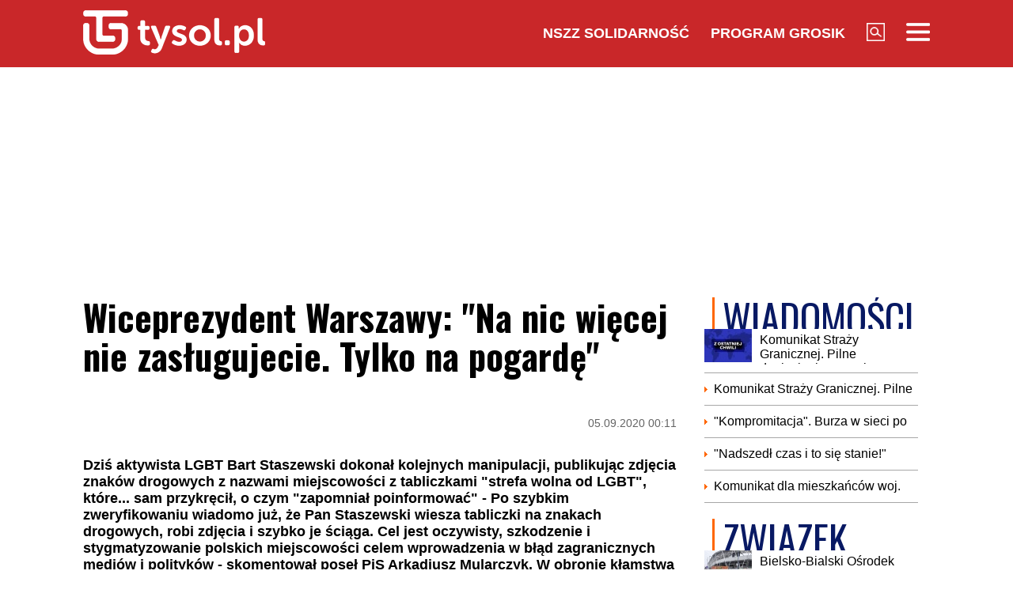

--- FILE ---
content_type: text/html; charset=UTF-8
request_url: https://www.tysol.pl/a53062-Wiceprezydent-Warszawy-Na-nic-wiecej-nie-zaslugujecie-Tylko-na-pogarde
body_size: 17597
content:
<!DOCTYPE html>
<html lang="pl">
<head>
  <title>Wiceprezydent Warszawy: "Na nic więcej nie zasługujecie. Tylko na pogardę"</title>
  <meta http-equiv="content-type" content="text/html;charset=UTF-8" />
  <meta charset="utf-8" />
  <meta name="viewport" content="width=device-width, initial-scale=1.0, maximum-scale=1.0, user-scalable=no" />
  <meta http-equiv="Refresh" content="900" />
    <meta name="robots" content="max-image-preview:large"/>
  <meta name="description" content="Dziś aktywista LGBT Bart Staszewski dokonał kolejnych manipulacji, publikując zdjęcia znak&oacute;w drogowych z nazwami miejscowości z tabliczkami strefa wolna od LGBT, kt&oacute;re... sam przykręcił, o czym zapomniał poinformować - Po szybkim zweryfikowaniu wiadomo już, że Pan Staszewski wiesza tabliczki na znakach drogowych, robi zdjęcia i szybko je ściąga. Cel jest oczywisty, szkodzenie i stygmatyzowanie polskich miejscowości celem wprowadzenia w błąd zagranicznych medi&oacute;w i polityk&oacute;w - skomentował poseł PiS Arkadiusz Mularczyk. W obronie kłamstwa fake newsa Barta Staszewskiego stanął mało aktywny ostatnio... wiceprezydent Warszawy Paweł Rabiej"/>
  <meta name="keywords" content=",Paweł Rabiej,LGBT,ideologia LGBT,Bart Staszewski,fake news,"/>
  <meta property="og:type" content="article"/>
  <meta property="og:locale" content="pl_PL"/>
  <meta property="og:site_name" content="TYSOL.PL"/>
  <meta property="fb:app_id" content="356821701417716"/>
  <meta property="og:title" content="Wiceprezydent Warszawy: &quot;Na nic więcej nie zasługujecie. Tylko na pogardę&quot;"/>
  <meta property="og:description" content="Dziś aktywista LGBT Bart Staszewski dokonał kolejnych manipulacji, publikując zdjęcia znak&oacute;w drogowych z nazwami miejscowości z tabliczkami &quot;strefa wolna od LGBT&quot;, kt&oacute;re... sam przykręcił, o czym &quot;zapomniał poinformować&quot; - Po szybkim zweryfikowaniu wiadomo już, że Pan Staszewski wiesza tabliczki na znakach drogowych, robi zdjęcia i szybko je ściąga. Cel jest oczywisty, szkodzenie i stygmatyzowanie polskich miejscowości celem wprowadzenia w błąd zagranicznych medi&oacute;w i polityk&oacute;w - skomentował poseł PiS Arkadiusz Mularczyk. W obronie kłamstwa fake newsa Barta Staszewskiego stanął mało aktywny ostatnio... wiceprezydent Warszawy Paweł Rabiej"/>
  <meta property="og:image" content="https://www.tysol.pl/imgcache/1200x630/c//uploads/cropit/15992574611d3a3fff9e90f37a15a1de260cc0b3724f89b5f879c33b2dd9da1c7f8d0da04e.jpg"/>
  <meta property="og:image:width" content="1200"/>
  <meta property="og:image:height" content="630"/>
  <meta property="og:image:alt" content="Wiceprezydent Warszawy: &quot;Na nic więcej nie zasługujecie. Tylko na pogardę&quot;"/>
  <meta property="og:published_time" content="Sat, 05 Sep 2020 00:11:01 +0200"/>
  <meta property="og:url" content="/a53062-wiceprezydent-warszawy-na-nic-wiecej-nie-zaslugujecie-tylko-na-pogarde"/>
  <meta name="twitter:card" content="summary_large_image"/>
  <meta name="twitter:title" content="Wiceprezydent Warszawy: &quot;Na nic więcej nie zasługujecie. Tylko na pogardę&quot;"/>
  <meta name="twitter:description" content="Dziś aktywista LGBT Bart Staszewski dokonał kolejnych manipulacji, publikując zdjęcia znak&oacute;w drogowych z nazwami miejscowości z tabliczkami &quot;strefa wolna od LGBT&quot;, kt&oacute;re... sam przykręcił, o czym &quot;zapomniał poinformować&quot; - Po szybkim zweryfikowaniu wiadomo już, że Pan Staszewski wiesza tabliczki na znakach drogowych, robi zdjęcia i szybko je ściąga. Cel jest oczywisty, szkodzenie i stygmatyzowanie polskich miejscowości celem wprowadzenia w błąd zagranicznych medi&oacute;w i polityk&oacute;w - skomentował poseł PiS Arkadiusz Mularczyk. W obronie kłamstwa fake newsa Barta Staszewskiego stanął mało aktywny ostatnio... wiceprezydent Warszawy Paweł Rabiej"/>
  <meta name="twitter:image" content="https://www.tysol.pl/imgcache/1200x630/c//uploads/cropit/15992574611d3a3fff9e90f37a15a1de260cc0b3724f89b5f879c33b2dd9da1c7f8d0da04e.jpg"/>
  <meta name="twitter:image:alt" content="Wiceprezydent Warszawy: &quot;Na nic więcej nie zasługujecie. Tylko na pogardę&quot;"/>
  <link type="image/x-icon" href="https://www.tysol.pl/files/tysol/favicon.ico" rel="shortcut icon"/>
  <link rel="preconnect" href="https://fonts.gstatic.com/" />
  <link rel="preconnect" href="https://fonts.gstatic.com/" crossorigin />
  <link href="https://fonts.googleapis.com/css?family=Oswald:700Roboto:400,700&subset=latin-ext&display=swap" rel="stylesheet"/>
    <link rel="canonical" href="https://www.tysol.pl/a53062-wiceprezydent-warszawy-na-nic-wiecej-nie-zaslugujecie-tylko-na-pogarde"/>
  <link href="https://www.tysol.pl/imgcache/750x530/c//uploads/cropit/15992574611d3a3fff9e90f37a15a1de260cc0b3724f89b5f879c33b2dd9da1c7f8d0da04e.jpg" as="image" rel="preload"/>
  <link href="https://www.tysol.pl/imgcache/750x530/c//uploads/cropit/15992574611d3a3fff9e90f37a15a1de260cc0b3724f89b5f879c33b2dd9da1c7f8d0da04e.jpg" as="image" rel="preload"/>
    <link rel="stylesheet" href="/css/tysol,article,1.css?type=link&serial=0123456789">
      <script async src="//cmp.optad360.io/items/0a1824b0-3b0f-448f-a41c-a53f3d1fcefc.min.js" type="c825c477b737156cb1524be0-text/javascript"></script>
  <script async src="//get.optad360.io/sf/12856973-14dd-4ae7-bfc7-4bbe039c64fc/plugin.min.js" type="c825c477b737156cb1524be0-text/javascript"></script>
  
  <!-- (C)2000-2020 Gemius SA - gemiusPrism  / Wezel zbiorczy pp.tysol.pl/Strona glowna serwisu -->
  <script type="c825c477b737156cb1524be0-text/javascript">
    <!--//--><![CDATA[//><!--
    var pp_gemius_identifier = 'zNE1LPirOaPDppB6cQwz8sQ8.ji_IAcXFH6Z5_0pzpP.X7';
    // lines below shouldn't be edited
    function gemius_pending(i) { window[i] = window[i] || function() {var x = window[i+'_pdata'] = window[i+'_pdata'] || []; x[x.length]=arguments;};};gemius_pending('gemius_hit'); gemius_pending('gemius_event'); gemius_pending('pp_gemius_hit'); gemius_pending('pp_gemius_event');(function(d,t) {try {var gt=d.createElement(t),s=d.getElementsByTagName(t)[0],l='http'+((location.protocol=='https:')?'s':''); gt.setAttribute('async','async');gt.setAttribute('defer','defer'); gt.src=l+'://gapl.hit.gemius.pl/xgemius.js'; s.parentNode.insertBefore(gt,s);} catch (e) {}})(document,'script');
    //--><!]]>
  </script>

  <!-- MARFEEL CODE START -->
  <script type="c825c477b737156cb1524be0-text/javascript">
	!function(){"use strict";function e(e){var t=!(arguments.length>1&&void 0!==arguments[1])||arguments[1],c=document.createElement("script");c.src=e,t?c.type="module":(c.async=!0,c.type="text/javascript",c.setAttribute("nomodule",""));var n=document.getElementsByTagName("script")[0];n.parentNode.insertBefore(c,n)}!function(t,c){!function(t,c,n){var a,o,r;n.accountId=c,null!==(a=t.marfeel)&&void 0!==a||(t.marfeel={}),null!==(o=(r=t.marfeel).cmd)&&void 0!==o||(r.cmd=[]),t.marfeel.config=n;var i="https://sdk.mrf.io/statics";e("".concat(i,"/marfeel-sdk.js?id=").concat(c),!0),e("".concat(i,"/marfeel-sdk.es5.js?id=").concat(c),!1)}(t,c,arguments.length>2&&void 0!==arguments[2]?arguments[2]:{})}(window,2963,{} /*config*/)}();
</script>
  <!-- MARFEEL CODE END -->

  <!-- (C)2000-2020 Gemius SA - gemiusPrism  / Wezel zbiorczy pp.tysol.pl/podstrony -->
  <script type="c825c477b737156cb1524be0-text/javascript">
    <!--//--><![CDATA[//><!--
    var pp_gemius_identifier = '0nWbia9.pAlUpILsl_6Mr6R..q3urgb7dJEPbfUoo2b.x7';
    // lines below shouldn't be edited
    function gemius_pending(i) { window[i] = window[i] || function() {var x = window[i+'_pdata'] = window[i+'_pdata'] || []; x[x.length]=arguments;};};gemius_pending('gemius_hit'); gemius_pending('gemius_event'); gemius_pending('pp_gemius_hit'); gemius_pending('pp_gemius_event');(function(d,t) {try {var gt=d.createElement(t),s=d.getElementsByTagName(t)[0],l='http'+((location.protocol=='https:')?'s':''); gt.setAttribute('async','async');gt.setAttribute('defer','defer'); gt.src=l+'://gapl.hit.gemius.pl/xgemius.js'; s.parentNode.insertBefore(gt,s);} catch (e) {}})(document,'script');
    //--><!]]>
  </script>
<!-- Global site tag (gtag.js) - Google Analytics -->
<script async src="https://www.googletagmanager.com/gtag/js?id=G-LRDM8C27YR" type="c825c477b737156cb1524be0-text/javascript"></script>
<script type="c825c477b737156cb1524be0-text/javascript">
  window.dataLayer = window.dataLayer || [];
  function gtag(){dataLayer.push(arguments);}
  gtag('js', new Date());

  gtag('config', 'G-LRDM8C27YR');
</script>

<!-- PushAlert -->
<script type="c825c477b737156cb1524be0-text/javascript">
(function(d, t) {
var g = d.createElement(t),
s = d.getElementsByTagName(t)[0];
g.src = "https://cdn.pushalert.co/integrate_a06ff64f961fee13b7a1e81e1d513ea9.js";
s.parentNode.insertBefore(g, s);
}(document, "script"));
</script>
<!-- End PushAlert -->


<script type="application/ld+json">
{
  "@context": "https://schema.org",
  "@graph": [
    {
      "@type": "Organization",
      "@id": "https://www.tysol.pl/#organization",
      "name": "TYSOL.PL",
      "url": "https://www.tysol.pl/",
      "logo": {
        "@type": "ImageObject",
        "url": "https://www.tysol.pl/files/tysol/images/tysol_230.png" 
      },
      "sameAs": [
        "https://www.facebook.com/tygodniksolidarnosc",
        "https://x.com/tysolpl" 
      ]
    },
    {
      "@type": "WebSite",
      "@id": "https://www.tysol.pl/#website",
      "url": "https://www.tysol.pl/",
      "name": "TYSOL.PL",
      "publisher": { "@id": "https://www.tysol.pl/#organization" },
      "inLanguage": "pl-PL"
    },
    {
      "@type": "WebPage",
      "@id": "https://www.tysol.pl/a53062-wiceprezydent-warszawy-na-nic-wiecej-nie-zaslugujecie-tylko-na-pogarde#webpage",
      "url": "https://www.tysol.pl/a53062-wiceprezydent-warszawy-na-nic-wiecej-nie-zaslugujecie-tylko-na-pogarde",
      "name": "Wiceprezydent Warszawy: \"Na nic wi\u0119cej nie zas\u0142ugujecie. Tylko na pogard\u0119\"",
      "inLanguage": "pl-PL" 
    },
    {
      "@type": "NewsArticle",
      "@id": "https://www.tysol.pl/a53062-wiceprezydent-warszawy-na-nic-wiecej-nie-zaslugujecie-tylko-na-pogarde#article",
      "mainEntityOfPage": { "@id": "https://www.tysol.pl/a53062-wiceprezydent-warszawy-na-nic-wiecej-nie-zaslugujecie-tylko-na-pogarde#webpage" },
      "headline": "Wiceprezydent Warszawy: \"Na nic wi\u0119cej nie zas\u0142ugujecie. Tylko na pogard\u0119\"",
      "datePublished": "2020-09-04T22:11:01+00:00",
      "dateModified": "2020-09-04T22:11:01+00:00",
      "description": "Dzi\u015b aktywista LGBT Bart Staszewski dokona\u0142 kolejnych manipulacji, publikuj\u0105c zdj\u0119cia znak\u00f3w drogowych z nazwami miejscowo\u015bci z tabliczkami \"strefa wolna od LGBT\", kt\u00f3re... sam przykr\u0119ci\u0142, o czym \"zapomnia\u0142 poinformowa\u0107\" - Po szybkim zweryfikowaniu wiadomo ju\u017c, \u017ce Pan Staszewski wiesza tabliczki na znakach drogowych, robi zdj\u0119cia i szybko je \u015bci\u0105ga. Cel jest oczywisty, szkodzenie i stygmatyzowanie polskich miejscowo\u015bci celem wprowadzenia w b\u0142\u0105d zagranicznych medi\u00f3w i polityk\u00f3w - skomentowa\u0142 pose\u0142 PiS Arkadiusz Mularczyk. W obronie k\u0142amstwa fake newsa Barta Staszewskiego stan\u0105\u0142 ma\u0142o aktywny ostatnio... wiceprezydent Warszawy Pawe\u0142 Rabiej",
      "image": {"@type":"ImageObject","url":"https:\/\/www.tysol.pl\/\/uploads\/cropit\/15992574611d3a3fff9e90f37a15a1de260cc0b3724f89b5f879c33b2dd9da1c7f8d0da04e.jpg","width":1139,"height":800},
      "author": { "@type": "Person", "name": "Cezary Krysztopa" },
      "articleSection": "Wiadomości",
      "keywords": ["","Paweł Rabiej","LGBT","ideologia LGBT","Bart Staszewski","fake news",""],

      "articleBody": "<blockquote><p>-\u00a0Pana wpis to skrajna bezczelno\u015b\u0107. Po szybkim zweryfikowaniu wiadomo, \u017ce szacunkowi dla Polski w \u015bwiecie nie s\u0142u\u017cy homofobia, z\u0142odziejstwo i zgnilizna tego rzadu. Mo\u017ce nich si\u0119 Pan zajmie tym problemem w pierwszej kolejno\u015bci. Zw\u0142aszcza, \u017ce Pan za to wsp\u00f3\u0142odpowiada.<\/p><\/blockquote><p>- napisa\u0142 Rabiej<\/p><blockquote><p>- Tak jest. Do pa\u0144skiej pogardy przywykli\u015bmy.<\/p><\/blockquote><p>- skomentowa\u0142 red. Bart\u0142omiej Graczak<\/p><blockquote><p>-\u00a0I s\u0142usznie. Na nic wi\u0119cej nie zas\u0142ugujecie. Tylko na pogard\u0119.<\/p><\/blockquote><p>- odpowiedzia\u0142 wiceprezydent Warszawy walcz\u0105cy o tolerancj\u0119, szacunek dla inno\u015bci i mow\u0119 mi\u0142o\u015bci<\/p><blockquote class=\"twitter-tweet\"><p lang=\"pl\" dir=\"ltr\">Tak jest. Do pa\u0144skiej pogardy przywykli\u015bmy.<\/p>\u2014 Bart\u0142omiej Graczak (@bgraczak) <a href=\"https:\/\/twitter.com\/bgraczak\/status\/1301970582234427393?ref_src=twsrc%5Etfw\">September 4, 2020<\/a><\/blockquote> <script async src=\"https:\/\/platform.twitter.com\/widgets.js\" charset=\"utf-8\"><\/script><blockquote class=\"twitter-tweet\"><p lang=\"pl\" dir=\"ltr\">Nie wierz\u0119...i Pan jest wice prezydentem Warszawy ..??jakiego j\u0119zyka Pan u\u017cywa?<\/p>\u2014 ZK (@zby__k) <a href=\"https:\/\/twitter.com\/zby__k\/status\/1301981576180490243?ref_src=twsrc%5Etfw\">September 4, 2020<\/a><\/blockquote> <script async src=\"https:\/\/platform.twitter.com\/widgets.js\" charset=\"utf-8\"><\/script>"
    }
  ]
}
</script>
<script src="https://jsc.mgid.com/site/1039336.js" async type="c825c477b737156cb1524be0-text/javascript"></script>
</head>
<body>

<header id="header" class="fixed">
    <div id="header-tysol">
        <div class="header_logo"><a href="/"><img src="/files/tysol/images/tysol_230.png"/></a></div>
        <nav class="header_links" id="topmenu">
            <ul class="header_links_group">
                                          
                            <li class="header_links_item link hide_on_mobile_when_max_800"><a href="//www.solidarnosc.org.pl/" target="_blank">NSZZ Solidarność</a></li>
              <li class="header_links_item link hide_on_mobile_when_max_800"><a href="//tysol.pl/grosik/" target="_blank">Program Grosik</a></li>
                            <li class="header_links_item link"><img src="/files/tysol/images/Lupa.png" width="23" height="23" class="pointer" onclick="if (!window.__cfRLUnblockHandlers) return false; search()" data-cf-modified-c825c477b737156cb1524be0-="" /></li>
              <li class="header_links_item link"><img src="/files/tysol/images/hamburger.png" width="30" height="23" class="pointer" onclick="if (!window.__cfRLUnblockHandlers) return false; menu()" data-cf-modified-c825c477b737156cb1524be0-="" /></li>
            </ul>
        </nav>
    </div>
    <div class="page_wrapper">
      <div class="menu-outer">
        <div id="menu">
          <button class="menu_close" onclick="if (!window.__cfRLUnblockHandlers) return false; menu()" data-cf-modified-c825c477b737156cb1524be0-="">X</button>
            <div class="row">
                <div class="col-12 col-md-4">
                    <ul>
                      <li><a href="/d1-wiadomosci">Wiadomości</a></li>
                      <li><a href="/d2-zwiazek">Związek</a></li>
                      <li><a href="/k18-Gospodarka">Gospodarka</a></li>
                      <li><a href="/d12-Finanse">Finanse</a></li>
                      <li><a href="/d3-tygodnik-solidarnosc">Tygodnik Solidarność</a></li>
                      <li><a href="/k20-Wiara">Wiara</a></li>
                      <li><a href="/d4-rozrywka">Rozrywka</a></li>
                      <li><a href="/k29-styl-zycia">Styl życia</a></li>
                      <!-- 
                      TODO hideandseek 
                      -->
                                           
                    </ul>
                </div>
                <div class="col-12 col-md-4">
                    <ul>
                      <li><a href="/blogi/">Blogi</a></li>
                      <li><a href="/opinie/">Opinie</a></li>
                      <li><a href="/k22-Kultura">Kultura</a></li>
                      <li><a href="/k17-Polityka">Polityka</a></li>
                      <li><a href="/k21-Sport">Sport</a></li>
                      <li><a href="/k23-Nauka">Nauka</a></li>
                      <li><a href="/k24-Prawo">Prawo</a></li>
                      <li><a href="/k19-Historia">Historia</a></li>
                    </ul>
                </div>
                <div class="col-12 col-md-4">
                  <ul>
                    <li><a href="/marsz-godnosci">Marsz Godności</a></li>
                    <li><a href="/k103-emerytury-stazowe" target="_blank">Emerytury Stażowe</a></li>
                    <li><a href="https://www.tysol.pl/s6-prenumerata-tygodnika-solidarnosc">Prenumerata</a></li>
                  </ul>
                </div>
            </div>
        </div>
      
    </div>
    </div>
  <div id="header_bottom">
    <div id="search_box_google">
      <form action="/szukaj/" method="POST">
        <script async src="https://cse.google.com/cse.js?cx=51a2d224e7b0857b8" type="c825c477b737156cb1524be0-text/javascript"></script>
        <div class="container">
          <div class="row">
            <div class="col">
              <div class="gcse-search"></div>
            </div>
          </div>
        </div>
      </form>
    </div>
  </div>
</header>
<div class="header_space"></div>
<script type="c825c477b737156cb1524be0-text/javascript">
<!--

    var scrollTop = 0;
    var headerFixed = false;
    var header = document.getElementById('header');
    var minified = false;
    var maxified = true;
	window.onscroll = function (e) {
        scrollTop = (window.pageYOffset !== undefined) ? window.pageYOffset : (document.documentElement || document.body.parentNode || document.body).scrollTop;  
    
    if (scrollTop>1000) {
      if (maxified) {
        $('#header-tysol').animate({
          height: "65px"
        }, 100, function () {
          maxified = false;
          minified = true;
        });
      }
    } else {
      if (minified) {
        $('#header-tysol').animate({
          height: "85px"
        },100,function(){
          minified = false;
          maxified = true;
        });
      }
    }
    
    }

    function menu() {
        $('#menu').slideToggle(300);
      $('#search_box_google').slideUp(300);
    }
    function search() {
      $('#search_box_google').slideToggle(300);
      $('#menu').slideUp(300);
    }
-->
</script>

<div class="ideo-desktop">
  <div class="page_wrapper">
    <div class="mb"></div>
    <div id="ads-art-bill" style="display: block; min-height: 250px; margin: 0 auto 20px auto;"></div>
    <div class="row article_page_wrapper_row">
      <div class="col">
        <article id="article">
          <h1>Wiceprezydent Warszawy: "Na nic więcej nie zasługujecie. Tylko na pogardę"</h1>
<style type="text/css">
<!--
	.body img {
	   max-width: 100% !important;
       height: auto;
	}
    .galleryBox {   
        display: flex;
        flex-wrap: wrap;
    }
    .galleryItem {
        width: 25%;
        border: 2px solid white;
        box-sizing: border-box;
        -moz-box-sizing: border-box;
        -webkit-box-sizing: border-box;
    }
}
    
-->
</style>
<div class="article_toolbar_top" style="height: 47px;">
    <div class="article_share">
    </div>
    <div class="article_info">
        <div class="article_date">05.09.2020 00:11</div>
    </div>
</div>

<div class="lead">Dziś aktywista LGBT Bart Staszewski dokonał kolejnych manipulacji, publikując zdjęcia znaków drogowych z nazwami miejscowości z tabliczkami "strefa wolna od LGBT", które... sam przykręcił, o czym "zapomniał poinformować" - Po szybkim zweryfikowaniu wiadomo już, że Pan Staszewski wiesza tabliczki na znakach drogowych, robi zdjęcia i szybko je ściąga. Cel jest oczywisty, szkodzenie i stygmatyzowanie polskich miejscowości celem wprowadzenia w błąd zagranicznych mediów i polityków - skomentował poseł PiS Arkadiusz Mularczyk. W obronie kłamstwa fake newsa Barta Staszewskiego stanął mało aktywny ostatnio... wiceprezydent Warszawy Paweł Rabiej</div>


        
<div class="article_image">
      <img src="https://www.tysol.pl/imgcache/750x530/c//uploads/cropit/15992574611d3a3fff9e90f37a15a1de260cc0b3724f89b5f879c33b2dd9da1c7f8d0da04e.jpg" class="img-responsive"  alt=""/>
  </div>
<div class="image_desc">
    <div class="image_info"> / Screen YouTube Nienieodpowiedzialni</div>
</div>

                


<aside>
  </aside>

<div class="body"><blockquote>
<p>- Pana wpis to skrajna bezczelność. Po szybkim zweryfikowaniu wiadomo, że szacunkowi dla Polski w świecie nie służy homofobia, złodziejstwo i zgnilizna tego rzadu. Może nich się Pan zajmie tym problemem w pierwszej kolejności. Zwłaszcza, że Pan za to współodpowiada.</p>
</blockquote>

<p>- napisał Rabiej</p>

<blockquote>
<p>- Tak jest. Do pańskiej pogardy przywykliśmy.</p>
</blockquote>

<p>- skomentował red. Bartłomiej Graczak</p>

<blockquote>
<p>- I słusznie. Na nic więcej nie zasługujecie. Tylko na pogardę.</p>
</blockquote>

<p>- odpowiedział wiceprezydent Warszawy walczący o tolerancję, szacunek dla inności i mowę miłości</p><blockquote class="twitter-tweet"><p lang="pl" dir="ltr">Tak jest. Do pańskiej pogardy przywykliśmy.</p>— Bartłomiej Graczak (@bgraczak) <a href="https://twitter.com/bgraczak/status/1301970582234427393?ref_src=twsrc%5Etfw">September 4, 2020</a></blockquote> <script async src="https://platform.twitter.com/widgets.js" charset="utf-8" type="c825c477b737156cb1524be0-text/javascript"></script><blockquote class="twitter-tweet"><p lang="pl" dir="ltr">Nie wierzę...i Pan jest wice prezydentem Warszawy ..??jakiego języka Pan używa?</p>— ZK (@zby__k) <a href="https://twitter.com/zby__k/status/1301981576180490243?ref_src=twsrc%5Etfw">September 4, 2020</a></blockquote> <script async src="https://platform.twitter.com/widgets.js" charset="utf-8" type="c825c477b737156cb1524be0-text/javascript"></script>
</div>

<br />
<div class="article_footer">
    <ul>
        <li>Autor: cyk</li>        <li>Źródło: Twitter</li>
        <li>Data: 05.09.2020 00:11</li>
        <li>Tagi: , Paweł Rabiej, LGBT, ideologia LGBT, Bart Staszewski, fake news, </li>
    </ul>
</div>
        </article>

        <div class="row mb">
          <div class="col-12">
                      </div>
        </div>

        <div style="" data-width="100%" class="fb-comments" data-href="https://www.tysol.pl/a53062-wiceprezydent-warszawy-na-nic-wiecej-nie-zaslugujecie-tylko-na-pogarde" data-numposts="5"></div>

        <p>&nbsp;</p>
        <div class="section_name">POLECANE</div>
        <div class="row">
          <a href="/a152724-nfz-wydal-pilny-komunikat" target="_self"><div class="news-item news-item-mobile news-item-size-3 title-right mb news-gradient">
  <div class="news-item-image">
    <img src="https://www.tysol.pl/imgcache/300x225/c/uploads/news/152724/17688246095a64b05c708eef77eaad0a.jpg" alt="NFZ wydał pilny komunikat" width="300"  height="225"  class="img-responsive"/>
    <span class="news-item-badge ">z ostatniej chwili</span>
    <div class="news-triangle"><div class="news-triangle-inner"></div></div>
  </div>
  <div class="news-item-info">
    <div class="news-item-info-outer">
      <div class="news-item-info-inner">
        <div class="news-item-info-title">
          <span class="news-title">NFZ wydał pilny komunikat</span>
        </div>
                  <p class="news-lead">Bezpłatny test HPV HR jest już dostępny w programie profilaktyki raka szyjki macicy na NFZ – informuje w poniedziałek 19 stycznia 2026 r. Narodowy Fundusz Zdrowia.</p>
              </div>
    </div>
  </div>
</div></a><a href="/a152721-manifestacja-pro-life-pod-szpitalem-w-gdansku-kaja-godek-mowi-o-silowym-wypychaniu-obroncow-zycia" target="_self"><div class="news-item news-item-mobile news-item-size-3 title-right mb news-gradient">
  <div class="news-item-image">
    <img src="https://www.tysol.pl/imgcache/300x225/c/uploads/news/152721/17688233006aa57e0a7dc89522b03f49.jpg" alt="Manifestacja pro-life pod szpitalem w Gdańsku. Kaja Godek mówi o siłowym wypychaniu obrońców życia" width="300"  height="225"  class="img-responsive"/>
    <span class="news-item-badge ">z ostatniej chwili</span>
    <div class="news-triangle"><div class="news-triangle-inner"></div></div>
  </div>
  <div class="news-item-info">
    <div class="news-item-info-outer">
      <div class="news-item-info-inner">
        <div class="news-item-info-title">
          <span class="news-title">Manifestacja pro-life pod szpitalem w Gdańsku. Kaja Godek mówi o "siłowym wypychaniu" obrońców życia</span>
        </div>
                  <p class="news-lead">Pod gdańskim szpitalem św. Wojciecha na Zaspie odbyły się dwie manifestacje: pro-life oraz kontrmanifestacja lewicy.</p>
              </div>
    </div>
  </div>
</div></a><a href="/a152720-imgw-wydal-ostrzezenie-dla-woj-warminsko-mazurskiego" target="_self"><div class="news-item news-item-mobile news-item-size-3 title-right mb news-gradient">
  <div class="news-item-image">
    <img src="https://www.tysol.pl/imgcache/300x225/c/uploads/news/152720/1768821770c19b21f824fc937a9746d4.jpg" alt="IMGW wydał ostrzeżenie dla woj. warmińsko-mazurskiego" width="300"  height="225"  class="img-responsive"/>
    <span class="news-item-badge ">z ostatniej chwili</span>
    <div class="news-triangle"><div class="news-triangle-inner"></div></div>
  </div>
  <div class="news-item-info">
    <div class="news-item-info-outer">
      <div class="news-item-info-inner">
        <div class="news-item-info-title">
          <span class="news-title">IMGW wydał ostrzeżenie dla woj. warmińsko-mazurskiego</span>
        </div>
                  <p class="news-lead">W poniedziałek Instytut Meteorologii i Gospodarki wydał ostrzeżenie hydrologiczne 1. stopnia dla części województwa warmińsko-mazurskiego. Ostrzeżenie jest ważne do 20 stycznia 2026 r. do godz. 10.</p>
              </div>
    </div>
  </div>
</div></a><a href="/a152719-prokuratura-potwierdza-nowe-fakty-w-sprawie-iwony-wieczorek" target="_self"><div class="news-item news-item-mobile news-item-size-3 title-right mb news-gradient">
  <div class="news-item-image">
    <img src="https://www.tysol.pl/imgcache/300x225/c/uploads/news/152719/17688189631723c853ae56fd8ed6c483.jpg" alt="Prokuratura potwierdza: Nowe fakty w sprawie Iwony Wieczorek" width="300"  height="225"  class="img-responsive"/>
    <span class="news-item-badge ">z ostatniej chwili</span>
    <div class="news-triangle"><div class="news-triangle-inner"></div></div>
  </div>
  <div class="news-item-info">
    <div class="news-item-info-outer">
      <div class="news-item-info-inner">
        <div class="news-item-info-title">
          <span class="news-title">Prokuratura potwierdza: Nowe fakty w sprawie Iwony Wieczorek</span>
        </div>
                  <p class="news-lead">W sprawie dotyczącej Iwony Wieczorek pojawiły się nowe fakty oraz dowody – poinformowała w poniedziałek Wirtualna Polska. Informację potwierdziła Prokuratura Krajowa.</p>
              </div>
    </div>
  </div>
</div></a><a href="/a152718-nie-zyje-tworca-krola-lwa" target="_self"><div class="news-item news-item-mobile news-item-size-3 title-right mb news-gradient">
  <div class="news-item-image">
    <img src="https://www.tysol.pl/imgcache/300x225/c/uploads/news/152718/1768818729e04792d3c5d235d82598de.jpg" alt="Nie żyje twórca „Króla Lwa”" width="300"  height="225"  class="img-responsive"/>
    <span class="news-item-badge ">Wiadomości</span>
    <div class="news-triangle"><div class="news-triangle-inner"></div></div>
  </div>
  <div class="news-item-info">
    <div class="news-item-info-outer">
      <div class="news-item-info-inner">
        <div class="news-item-info-title">
          <span class="news-title">Nie żyje twórca „Króla Lwa”</span>
        </div>
                  <p class="news-lead">To wiadomość, która poruszyła fanów animacji na całym świecie. W wieku 76 lat zmarł Roger Allers – wybitny reżyser, scenarzysta i animator, współtwórca legendarnego „Króla Lwa”. O jego nagłym odejściu poinformował rzecznik Disney Animation, a branża filmowa oddaje hołd artyście, który na zawsze zmienił historię animacji.</p>
              </div>
    </div>
  </div>
</div></a><a href="/a152716-kuriozum-sad-nie-uznal-rozwodu-bo-orzekal-neosedzia" target="_self"><div class="news-item news-item-mobile news-item-size-3 title-right mb news-gradient">
  <div class="news-item-image">
    <img src="https://www.tysol.pl/imgcache/300x225/c/uploads/news/152716/17688169226591acf90e71f6053357b1.jpg" alt="Kuriozum! Sąd nie uznał rozwodu, bo orzekał neosędzia" width="300"  height="225"  class="img-responsive"/>
    <span class="news-item-badge ">z ostatniej chwili</span>
    <div class="news-triangle"><div class="news-triangle-inner"></div></div>
  </div>
  <div class="news-item-info">
    <div class="news-item-info-outer">
      <div class="news-item-info-inner">
        <div class="news-item-info-title">
          <span class="news-title">Kuriozum! Sąd nie uznał rozwodu, bo orzekał "neosędzia"</span>
        </div>
                  <p class="news-lead">W styczniu 2026 r. Sąd Rejonowy w Giżycku odmówił dokonania podziału majątku byłych współmałżonków, uznając, że wyrok w ich sprawie rozwodowej nie istnieje. Dlaczego? Ponieważ wydał go tzw. neosędzia.</p>
              </div>
    </div>
  </div>
</div></a><a href="/a152715-to-nagranie-to-hit-sieci-blitzkrieg-bundeswehry-na-grenlandii" target="_self"><div class="news-item news-item-mobile news-item-size-3 title-right mb news-gradient">
  <div class="news-item-image">
    <img src="https://www.tysol.pl/imgcache/300x225/c/uploads/news/152715/17688172928a71873a441079caab2f86.jpg" alt="To nagranie to hit sieci. Blitzkrieg Bundeswehry na Grenlandii " width="300"  height="225"  class="img-responsive"/>
    <span class="news-item-badge ">gorące</span>
    <div class="news-triangle"><div class="news-triangle-inner"></div></div>
  </div>
  <div class="news-item-info">
    <div class="news-item-info-outer">
      <div class="news-item-info-inner">
        <div class="news-item-info-title">
          <span class="news-title">To nagranie to hit sieci. Blitzkrieg Bundeswehry na Grenlandii </span>
        </div>
                  <p class="news-lead">Kilkunastosekundowe wideo robi furorę w sieci. Niemieccy żołnierze wysiadają z samolotu, po chwili – na innym ujęciu – już do niego wracają i odlatują. Dwudniowa obecność Bundeswehry na Grenlandii miała być rutynową misją rozpoznawczą, jednak tempo jej zakończenia i forma powrotu wywołały falę spekulacji.
</p>
              </div>
    </div>
  </div>
</div></a><a href="/a152713-nowy-komunikat-imgw-oto-co-nas-czeka" target="_self"><div class="news-item news-item-mobile news-item-size-3 title-right mb news-gradient">
  <div class="news-item-image">
    <img src="https://www.tysol.pl/imgcache/300x225/c/uploads/news/152713/17688148943bc22d7b17577c1b4ad4b4.jpg" alt="Nowy komunikat IMGW. Oto co nas czeka" width="300"  height="225"  class="img-responsive"/>
    <span class="news-item-badge ">z ostatniej chwili</span>
    <div class="news-triangle"><div class="news-triangle-inner"></div></div>
  </div>
  <div class="news-item-info">
    <div class="news-item-info-outer">
      <div class="news-item-info-inner">
        <div class="news-item-info-title">
          <span class="news-title">Nowy komunikat IMGW. Oto co nas czeka</span>
        </div>
                  <p class="news-lead">Polskę czeka spokojna, ale wyjątkowo chłodna aura. Dominacja wyżu barycznego przyniesie dużo słońca i niewielkie zachmurzenie, jednak nocami temperatury spadną miejscami poniżej -20°C, a w górach i nad morzem da się odczuć silny, porywisty wiatr.</p>
              </div>
    </div>
  </div>
</div></a><a href="/a152714-eksperci-przebadali-wody-mineralne-z-marketow-wyniki-zaskakuja" target="_self"><div class="news-item news-item-mobile news-item-size-3 title-right mb news-gradient">
  <div class="news-item-image">
    <img src="https://www.tysol.pl/imgcache/300x225/c/uploads/news/152714/17688142191ce454ab34c1360bd29917.jpg" alt="Eksperci przebadali wody mineralne z marketów. Wyniki zaskakują" width="300"  height="225"  class="img-responsive"/>
    <span class="news-item-badge ">z ostatniej chwili</span>
    <div class="news-triangle"><div class="news-triangle-inner"></div></div>
  </div>
  <div class="news-item-info">
    <div class="news-item-info-outer">
      <div class="news-item-info-inner">
        <div class="news-item-info-title">
          <span class="news-title">Eksperci przebadali wody mineralne z marketów. Wyniki zaskakują</span>
        </div>
                  <p class="news-lead">Niemieccy eksperci przebadali 53 niegazowane wody mineralne dostępne na tamtejszym rynku. Wyniki mogą zaskakiwać – wśród liderów są też najtańsze marki własne dyskontów po 0,19 euro za litr.</p>
              </div>
    </div>
  </div>
</div></a><a href="/a152710-katastrofa-w-hiszpanii-rosnie-liczba-ofiar" target="_self"><div class="news-item news-item-mobile news-item-size-3 title-right mb news-gradient">
  <div class="news-item-image">
    <img src="https://www.tysol.pl/imgcache/300x225/c/uploads/news/152710/176880925018aa9f72d49b1e02a915b4.jpg" alt="Katastrofa w Hiszpanii. Rośnie liczba ofiar" width="300"  height="225"  class="img-responsive"/>
    <span class="news-item-badge ">z ostatniej chwili</span>
    <div class="news-triangle"><div class="news-triangle-inner"></div></div>
  </div>
  <div class="news-item-info">
    <div class="news-item-info-outer">
      <div class="news-item-info-inner">
        <div class="news-item-info-title">
          <span class="news-title">Katastrofa w Hiszpanii. Rośnie liczba ofiar</span>
        </div>
                  <p class="news-lead">Do 39 wzrosła w poniedziałek liczba osób zabitych w kolizji pociągów dużych prędkości w prowincji Kordoba na południu Hiszpanii – przekazało hiszpańskie ministerstwo spraw wewnętrznych. Stacja RTVE poinformowała, że co najmniej 73 osoby zostały ranne, a 15 z nich jest w stanie ciężkim.</p>
              </div>
    </div>
  </div>
</div></a>        </div>
      </div>
      <div class="col w300">
        <div id="column_right" class="container">
  <div class="row">
    <div class="col-12">
      <div class="section_name uppercase">
  <a href="/d1-wiadomosci"  style="color: #081963;">  Wiadomości  </a></div>      <div class="scroll_box mb scroll_box_220">
  <div class="scrollbar-macosx">
    <div class="row m-0">
      <div class="news_links_foto">
                <a href="/a152709-komunikat-strazy-granicznej-pilne-doniesienia-z-granicy">
          <img src="https://www.tysol.pl/imgcache/60x42/c/uploads/news/152709/176880881565b3afaf1518c8e49aca24.jpg" alt="Komunikat Straży Granicznej. Pilne doniesienia z granicy" width="60"  height="42"  style="margin-right: 10px; float: left;"/>
          <span class="news_min_title">Komunikat Straży Granicznej. Pilne doniesienia z granicy</span>
        </a>
      </div>
      <ul class="news_links">
                  <li><a href="/a152709-komunikat-strazy-granicznej-pilne-doniesienia-z-granicy">Komunikat Straży Granicznej. Pilne doniesienia z granicy</a></li>
                  <li><a href="/a152708-kompromitacja-burza-w-sieci-po-emisji-dzien-dobry-tvn">"Kompromitacja". Burza w sieci po emisji "Dzień dobry TVN"</a></li>
                  <li><a href="/a152707-nadszedl-czas-i-to-sie-stanie-trump-mowi-wprost">"Nadszedł czas i to się stanie!" Trump mówi wprost</a></li>
                  <li><a href="/a152706-komunikat-dla-mieszkancow-woj-podkarpackiego">Komunikat dla mieszkańców woj. podkarpackiego</a></li>
                  <li><a href="/a152705-katastrofa-w-hiszpanii-jest-reakcja-tuska">Katastrofa w Hiszpanii. Jest reakcja Tuska</a></li>
                  <li><a href="/a152704-jako-najwazniejszego-partnera-polski-polacy-wskazali-usa-ue-na-drugim-miejscu">Jako najważniejszego partnera Polski Polacy wskazali USA. UE na drugim miejscu</a></li>
                  <li><a href="/a152703-ue-zwoluje-spotkanie-przywodcow-w-sprawie-grenlandii">UE zwołuje spotkanie przywódców w sprawie Grenlandii</a></li>
                  <li><a href="/a152702-palac-buckingham-nowe-doniesienia-ws-ksieznej-kate">Pałac Buckingham: Nowe doniesienia ws. księżnej Kate</a></li>
                  <li><a href="/a152699-warszawa-bez-wody-w-kilku-dzielnicach-mroz-wywoluje-kolejne-awarie">Warszawa bez wody w kilku dzielnicach. Mróz wywołuje kolejne awarie</a></li>
                  <li><a href="/a152696-grafzero-co-sie-kreci-w-polsce-2026">Grafzero: Co się kręci w Polsce 2026?</a></li>
                  <li><a href="/a152695-astronomowie-nie-kryja-zaskoczenia-ten-obiekt-nie-byl-aktywny-od-100-mln-lat">Astronomowie nie kryją zaskoczenia. Ten obiekt nie był aktywny od 100 mln lat</a></li>
                  <li><a href="/a152694-medal-na-zakonczenie-mistrzostw-polska-sztafeta-trzecia-w-europie">Medal na zakończenie mistrzostw. Polska sztafeta trzecia w Europie</a></li>
                  <li><a href="/a152693-pogoda-na-najblizsze-dni-imgw-wydal-komunikat">Pogoda na najbliższe dni. IMGW wydał komunikat </a></li>
                  <li><a href="/a152691-ke-otworzyla-rynek-ue-na-brazylijskie-kurze-jaja-zanim-podpisala-umowe-z-mercosur">KE otworzyła rynek UE na brazylijskie kurze jaja zanim podpisała umowę z Mercosur</a></li>
                  <li><a href="/a152690-nie-zyje-legenda-disco-polo">Nie żyje legenda disco polo</a></li>
                  <li><a href="/a152689-minister-grenlandia-moze-byc-obroniona-tylko-jesli-bedzie-czescia-stanow-zjednoczonych">Minister: Grenlandia może być obroniona tylko jeśli będzie częścią Stanów Zjednoczonych</a></li>
                  <li><a href="/a152688-wybuch-gazu-w-domu-wielorodzinnym-jest-ofiara-smiertelna">Wybuch gazu w domu wielorodzinnym. Jest ofiara śmiertelna</a></li>
                  <li><a href="/a152687-niemiecka-misja-wojskowa-na-grenlandii-zakonczona-zolnierze-bundeswehry-mieli-juz-wyleciec-z-wyspy">Niemiecka misja wojskowa na Grenlandii zakończona. Żołnierze Bundeswehry mieli już wylecieć z wyspy </a></li>
                  <li><a href="/a152686-justyna-steczkowska-opublikowala-wpis-poruszajace-slowa">Justyna Steczkowska opublikowała wpis. Poruszające słowa</a></li>
                  <li><a href="/a152685-unijne-klauzule-bezpieczenstwa-nie-sa-wiazace-prawnik-mocne-prawniczo-karty-sa-po-stronie-mercosuru">Unijne klauzule bezpieczeństwa nie są wiążące. Prawnik: Mocne prawniczo karty są po stronie Mercosuru</a></li>
              </ul>
    </div>
  </div>
</div>
<style>
  .scroll_box_220 > div {
    max-height: 220px;
  }
</style>      <div class="mb"></div>
      <div class="section_name uppercase">
  <a href="/d2-zwiazek"  style="color: #081963;">  Związek  </a></div>      <div class="scroll_box mb scroll_box_220">
  <div class="scrollbar-macosx">
    <div class="row m-0">
      <div class="news_links_foto">
                <a href="/a152717-bielsko-bialski-osrodek-sportu-i-rekreacji-oflagowany-s-prowadzi-spor-zbiorowy">
          <img src="https://www.tysol.pl/imgcache/60x42/c/uploads/news/152717/1768819691815e7a8ee11aae4dbd35e3.jpg" alt="Bielsko-Bialski Ośrodek Sportu i Rekreacji oflagowany. S prowadzi spór zbiorowy" width="60"  height="42"  style="margin-right: 10px; float: left;"/>
          <span class="news_min_title">Bielsko-Bialski Ośrodek Sportu i Rekreacji oflagowany. "S" prowadzi spór zbiorowy</span>
        </a>
      </div>
      <ul class="news_links">
                  <li><a href="/a152717-bielsko-bialski-osrodek-sportu-i-rekreacji-oflagowany-s-prowadzi-spor-zbiorowy">Bielsko-Bialski Ośrodek Sportu i Rekreacji oflagowany. "S" prowadzi spór zbiorowy</a></li>
                  <li><a href="/a152712-napieta-sytuacja-w-jsw-dzisiaj-spotkanie-zwiazkowcow-z-zarzadem-spolki-i-wiceszefem-map">Napięta sytuacja w JSW. Dzisiaj spotkanie związkowców z Zarządem Spółki i wiceszefem MAP</a></li>
                  <li><a href="/a152711-pikieta-przed-zakladem-dovisty-odwolana-solidarnosc-zawarla-porozumienie-z-pracodawca">Pikieta przed zakładem Dovisty odwołana. Solidarność zawarła porozumienie z pracodawcą</a></li>
                  <li><a href="/a152675-solidarnosc-zaglebia-miedziowego-przedstawiciele-s-zwyciezyli-w-wyborach-do-rady-nadzorczej-kghm-pm-s-a">Solidarność Zagłębia Miedziowego: przedstawiciele "S" zwyciężyli w wyborach do Rady Nadzorczej KGHM PM S.A.</a></li>
                  <li><a href="/a152651-ruszyl-pilotaz-mobisol-aplikacji-mobilnej-nszz-solidarnosc">Ruszył pilotaż mobiSol - aplikacji mobilnej NSZZ "Solidarność"</a></li>
                  <li><a href="/a152647-za-nami-miedzynarodowe-seminarium-eza-rozmawiano-o-cyfrowej-transformacji-pracy">Za nami międzynarodowe seminarium EZA. Rozmawiano o cyfrowej transformacji pracy</a></li>
                  <li><a href="/a152629-za-nami-gala-rozdania-nagrod-vi-edycji-konkursu-solidarnosc-droga-do-wolnosci">Za nami gala rozdania nagród VI edycji Konkursu  „Solidarność – droga do wolności”</a></li>
                  <li><a href="/a152603-poczta-polska-naklania-pracownikow-do-przechodzenia-na-umowy-typu-b2b-jest-wniosek-do-pip">Poczta Polska nakłania pracowników do przechodzenia na umowy typu B2B? Jest wniosek do PIP</a></li>
                  <li><a href="/a152600-abp-jedraszewski-honorowym-zasluzonym-dla-regionu-malopolskiego-nszz-solidarnosc">Abp Jędraszewski Honorowym Zasłużonym dla Regionu Małopolskiego NSZZ „Solidarność”</a></li>
                  <li><a href="/a152583-ruszyl-pilotaz-oficjalnej-aplikacji-nszz-solidarnosc-maciej-klosinski-projekt-bedzie-zyl-rozwijal-sie-i-zmienial">Ruszył pilotaż oficjalnej aplikacji NSZZ "Solidarność". Maciej Kłosiński: Projekt będzie żył, rozwijał się i zmieniał</a></li>
                  <li><a href="/a152579-sukces-s-w-mowi-w-porownaniu-z-tym-co-bylo-to-jest-przepasc">Sukces “S” w MOWI. “W porównaniu z tym co było, to jest przepaść”</a></li>
                  <li><a href="/a152538-dlaczego-prezydent-duda-zawetowal-ustawe-o-sadzie-najwyzszym-bylo-powazne-zastrzezenie-ze-strony-solidarnosci">Dlaczego prezydent Duda zawetował ustawę o Sądzie Najwyższym? "Było poważne zastrzeżenie ze strony Solidarności"</a></li>
                  <li><a href="/a152536-w-warszawie-trwa-miedzynarodowe-seminarium-eza-pt-cyfrowa-transformacja-pracy-zagrozenia-i-mozliwosci">W Warszawie trwa międzynarodowe seminarium EZA pt. „Cyfrowa transformacja pracy – zagrożenia i możliwości”</a></li>
                  <li><a href="/a152533-po-ciezkiej-chorobie-odszedl-do-wiecznosci-henryk-karbowiak-byl-uczestnikiem-trzech-strajkow-glodowych">Po ciężkiej chorobie odszedł do wieczności Henryk Karbowiak. Był uczestnikiem trzech strajków głodowych</a></li>
                  <li><a href="/a152518-piotr-duda-spotkal-sie-z-szefem-kancelarii-prezydenta-rp">Piotr Duda spotkał się z szefem Kancelarii Prezydenta RP</a></li>
                  <li><a href="/a152512-zywotna-inwestycja-dla-siarkopolu-swietokrzyska-solidarnosc-niepokoi-sie-o-przyszlosc-firmy">Żywotna inwestycja dla Siarkopolu. Świętokrzyska Solidarność niepokoi się o przyszłość firmy</a></li>
                  <li><a href="/a152509-uklady-zbiorowe-w-panstwowych-spolkach-rzad-powinien-swiecic-przykladem">Układy zbiorowe w państwowych spółkach. „Rząd powinien świecić przykładem”</a></li>
                  <li><a href="/a152480-obradowal-sztab-akcji-protestacyjnej-nszz-solidarnosc">Obradował Sztab Akcji Protestacyjnej NSZZ "Solidarność"</a></li>
                  <li><a href="/a152470-mniej-nadgodzin-i-wolne-soboty-solidarnosc-bedzie-pikietowac-przed-fabryka-dovisty">Mniej nadgodzin i wolne soboty. Solidarność będzie pikietować przed fabryką Dovisty</a></li>
                  <li><a href="/a152476-cyfrowa-transformacja-pracy-szansa-czy-zagrozenie-miedzynarodowe-seminarium-eza-w-warszawie">Cyfrowa transformacja pracy: Szansa czy zagrożenie? Międzynarodowe seminarium EZA w Warszawie</a></li>
              </ul>
    </div>
  </div>
</div>
<style>
  .scroll_box_220 > div {
    max-height: 220px;
  }
</style>      <div class="mb"></div>
      <div class="section_name uppercase">
  <a href="/d3-tygodnik-solidarnosc"  style="color: #081963;">  Tygodnik  </a></div>      <div class="scroll_box mb scroll_box_220">
  <div class="scrollbar-macosx">
    <div class="row m-0">
      <div class="news_links_foto">
                <a href="/a152701-godlo-polski-ma-ulec-zmianie-by-mogli-zarobic-biurokraci">
          <img src="https://www.tysol.pl/imgcache/60x42/c/uploads/news/152701/17687675461d55958c307b64f0f30de6.jpg" alt="Godło Polski ma ulec zmianie, by mogli zarobić biurokraci" width="60"  height="42"  style="margin-right: 10px; float: left;"/>
          <span class="news_min_title">Godło Polski ma ulec zmianie, by mogli zarobić biurokraci</span>
        </a>
      </div>
      <ul class="news_links">
                  <li><a href="/a152701-godlo-polski-ma-ulec-zmianie-by-mogli-zarobic-biurokraci">Godło Polski ma ulec zmianie, by mogli zarobić biurokraci</a></li>
                  <li><a href="/a152698-cezary-krysztopa-smieszy-panika-z-powodu-kilku-stopni-mrozu-zima">Cezary Krysztopa: Śmieszy panika z powodu kilku stopni mrozu zimą</a></li>
                  <li><a href="/a152639-piotr-skwiecinski-o-negocjacjach-w-sprawie-ukrainy-tuska-nie-zapraszaja-a-i-on-woli-nic-nie-robic">Piotr Skwieciński o negocjacjach w sprawie Ukrainy: Tuska nie zapraszają, a i on woli nic nie robić</a></li>
                  <li><a href="/a152635-geopolityczny-zwrot-usa-europa-w-defensywie-polska-bez-wlasnej-strategii">Geopolityczny zwrot USA: Europa w defensywie, Polska bez własnej strategii</a></li>
                  <li><a href="/a152632-internet-zniosl-podzial-na-miasto-i-prowincje">Internet zniósł podział na miasto i prowincję</a></li>
                  <li><a href="/a152619-jan-wrobel-pierwsi-socjalisci-odzegnywali-sie-od-hasla-niepodleglosci-polski-jak-diabel-od-swieconej-wody">Jan Wróbel: Pierwsi socjaliści odżegnywali się od hasła niepodległości Polski jak diabeł od święconej wody</a></li>
                  <li><a href="/a152618-adam-szlapka-koszmar-z-alei-ujazdowskich">Adam Szłapka - Koszmar z Alei Ujazdowskich</a></li>
                  <li><a href="/a152613-damian-jonak-solidarnosc-nauczyla-nas-ze-prawdziwa-sila-rodzi-sie-ze-wspolnoty">Damian Jonak: Solidarność nauczyła nas, że prawdziwa siła rodzi się ze wspólnoty</a></li>
                  <li><a href="/a152571-liberalow-wojna-z-prowincja">Liberałów wojna z prowincją</a></li>
                  <li><a href="/a152553-profesora-baumana-od-lewakow-niszczenie-polski">Profesora Baumana (od lewaków) niszczenie Polski</a></li>
                  <li><a href="/a152527-nowe-przepisy-o-terapii-daremnej-wywoluja-niepokoj-pacjentow">Nowe przepisy o "terapii daremnej" wywołują niepokój pacjentów</a></li>
                  <li><a href="/a152521-bezrobocie-jeszcze-go-nie-widac-a-juz-jest">Bezrobocie. Jeszcze go nie widać, a już jest</a></li>
                  <li><a href="/a152498-karol-gac-nie-ma-takiej-rzeczy-ktorej-tusk-nie-powie-lub-nie-zrobi">Karol Gac: Nie ma takiej rzeczy, której Tusk nie powie lub nie zrobi</a></li>
                  <li><a href="/a152495-jest-zbrodnia-czy-bedzie-kara-o-odpowiedzialnosci-karnej-dzieci">Jest zbrodnia – czy będzie kara? O odpowiedzialności karnej dzieci</a></li>
                  <li><a href="/a152493-polska-b-na-rowni-pochylej">Polska B na równi pochyłej</a></li>
                  <li><a href="/a152455-magdalena-okraska-jak-zatrzymac-mlodych-w-malych-miastach">Magdalena Okraska: Jak zatrzymać młodych w małych miastach</a></li>
                  <li><a href="/a152453-rafal-wos-przed-polska-regionalna-wiele-trudnych-problemow">Rafał Woś: Przed Polską regionalną wiele trudnych problemów</a></li>
                  <li><a href="/a152452-red-naczelny-ts-michal-ossowski-najwiekszy-wyborczy-blad-tuska">Red. naczelny "TS" Michał Ossowski: Największy wyborczy błąd Tuska</a></li>
                  <li><a href="/a152388-polska-b-mniejsze-nie-znaczy-gorsze-nowy-numer-tygodnik-solidarnosc">Polska B - mniejsze nie znaczy gorsze. Nowy numer "Tygodnik Solidarność"</a></li>
                  <li><a href="/a152328-ponad-500-dni-aresztu-za-odmowe-uzywania-zaimkow-sprawa-enocha-burke-a">Ponad 500 dni aresztu za odmowę używania zaimków? Sprawa Enocha Burke'a</a></li>
              </ul>
    </div>
  </div>
</div>
<style>
  .scroll_box_220 > div {
    max-height: 220px;
  }
</style>      <div class="mb"></div>
      <div class="section_name uppercase">
  <a href="/opinie/"  style="color: #081963;">  Opinie  </a></div>      <div class="scroll_box mb scroll_box_220">
  <div class="scrollbar-macosx">
    <div class="row m-0">
      <div class="news_links_foto">
                <a href="/a152197-adam-chmielecki-pocztowcy-tez-maja-zjechac-pod-ziemie">
          <img src="https://www.tysol.pl/imgcache/60x42/c/uploads/news/152197/17678634781357690a75e3d8cbc09f72.jpg" alt="Adam Chmielecki: Pocztowcy też mają zjechać pod ziemię?" width="60"  height="42"  style="margin-right: 10px; float: left;"/>
          <span class="news_min_title">Adam Chmielecki: Pocztowcy też mają zjechać pod ziemię?</span>
        </a>
      </div>
      <ul class="news_links">
                  <li><a href="/a152197-adam-chmielecki-pocztowcy-tez-maja-zjechac-pod-ziemie">Adam Chmielecki: Pocztowcy też mają zjechać pod ziemię?</a></li>
                  <li><a href="/a152095-george-simion-i-karol-nawrocki-proamerykanskie-jastrzebie-w-europie">George Simion i Karol Nawrocki - proamerykańskie jastrzębie w Europie</a></li>
                  <li><a href="/a151411-ruszaja-przygotowania-do-ekshumacji-na-wolyniu-dzieki-oddolnej-inicjatywie">Ruszają przygotowania do ekshumacji na Wołyniu dzięki oddolnej inicjatywie</a></li>
                  <li><a href="/a151380-czas-rewolucji-wedlug-fareeda-zakarii-czy-czeka-nas-koniec-swiata-jaki-znamy">Czas rewolucji według Fareeda Zakarii. Czy czeka nas koniec świata, jaki znamy?</a></li>
                  <li><a href="/a150913-grudzien-1970-i-stan-wojenny-pamietamy-nowe-wydanie-specjalne-tygodnika-solidarnosc">Grudzień 1970 i stan wojenny – pamiętamy! Nowe wydanie specjalne „Tygodnika Solidarność”</a></li>
                  <li><a href="/a150911-nowe-zimne-wojny-david-e-sanger-analizuje-starcie-mocarstw"> „Nowe zimne wojny”: David E. Sanger analizuje starcie mocarstw</a></li>
                  <li><a href="/a149991-nasz-prezydent">Nasz prezydent</a></li>
                  <li><a href="/a148959-zagubiony-hegemon-czy-stany-zjednoczone-traca-na-znaczeniu">"Zagubiony hegemon" - czy Stany Zjednoczone tracą na znaczeniu?</a></li>
                  <li><a href="/a147737-liczby-tuska">Liczby Tuska</a></li>
                  <li><a href="/a146850-europa-srodkowa-dokonuje-przelomu-w-europie-polska-zwornikiem-regionu">Europa Środkowa dokonuje przełomu w Europie - Polska zwornikiem regionu</a></li>
                  <li><a href="/a147277-koniec-z-darmowa-praca-mlodych">Koniec z darmową pracą młodych</a></li>
                  <li><a href="/a146322-nienawisc-jak-cenzura-niszczy-nasz-swiat-ksiazka-ktora-zmusza-do-myslenia">„Nienawiść. Jak cenzura niszczy nasz świat” – książka, która zmusza do myślenia</a></li>
                  <li><a href="/a145788-adam-chmielecki-solidarnosc-jako-wspolnota">Adam Chmielecki: Solidarność jako wspólnota</a></li>
                  <li><a href="/a144870-michal-ossowski-rzad-nie-ma-pieniedzy-na-wyzsza-place-minimalna-na-klub-dla-swingersow-kasa-z-kpo-sie-znalazla">Michał Ossowski: Rząd nie ma pieniędzy na wyższą płacę minimalną. Na klub dla swingersów kasa z KPO się znalazła</a></li>
                  <li><a href="/a144674-prezydent-andrzej-duda-solidarnosc-ma-fundamentalne-znaczenie-dla-polski">Prezydent Andrzej Duda: Solidarność ma fundamentalne znaczenie dla Polski</a></li>
                  <li><a href="/a142270-jacek-saryusz-wolski-waza-sie-losy-umowy-z-mercosur-strach-przed-rewolta-francuskich-rolnikow">Jacek Saryusz-Wolski: Ważą się losy umowy z Mercosur. Strach przed rewoltą francuskich rolników</a></li>
                  <li><a href="/a142222-jak-powinna-wygladac-polityka-ekologiczna-na-pewno-nie-jak-zielony-lad">Jak powinna wyglądać polityka ekologiczna? Na pewno nie jak Zielony Ład</a></li>
                  <li><a href="/a142040-marksizm-nowa-generacja-jak-z-nim-walczyc-nowa-ksiazka-o-starej-ideologii-w-nowym-wydaniu">„Marksizm – nowa generacja. Jak z nim walczyć?” Nowa książka o starej ideologii w nowym wydaniu</a></li>
                  <li><a href="/a141631-ludzie-radykalni-czyli-cpac-polska-2025">Ludzie radykalni, czyli CPAC Polska 2025</a></li>
                  <li><a href="/a141433-self-made-prezydent-rp-czyli-wygrani-i-przegrani-wyborow-prezydenckich">Self-made prezydent RP, czyli wygrani i przegrani wyborów prezydenckich</a></li>
              </ul>
    </div>
  </div>
</div>
<style>
  .scroll_box_220 > div {
    max-height: 220px;
  }
</style>      <div class="mb"></div>
      <div class="section_name uppercase">
  <a href="/d4-rozrywka"  style="color: #081963;">  Rozrywka  </a></div>      <div class="scroll_box mb scroll_box_220">
  <div class="scrollbar-macosx">
    <div class="row m-0">
      <div class="news_links_foto">
                <a href="/a152478-jakie-sporty-warto-ogladac-w-dlugie-zimowe-wieczory">
          <img src="https://www.tysol.pl/imgcache/crop/84340/84299/3/1768396451" width="60"  height="42"  style="margin-right: 10px; float: left;"/>
          <span class="news_min_title">Jakie sporty warto oglądać w długie zimowe wieczory?</span>
        </a>
      </div>
      <ul class="news_links">
                  <li><a href="/a152478-jakie-sporty-warto-ogladac-w-dlugie-zimowe-wieczory">Jakie sporty warto oglądać w długie zimowe wieczory?</a></li>
                  <li><a href="/a152430-pko-ekstraklasa-kto-zostanie-mistrzem-polski-w-sezonie-2025-2026">PKO Ekstraklasa: Kto zostanie Mistrzem Polski w sezonie 2025/2026? </a></li>
                  <li><a href="/a151794-kiedy-mecz-moze-zostac-przerwany-lub-zakonczony-przed-czasem">Kiedy mecz może zostać przerwany lub zakończony przed czasem?</a></li>
                  <li><a href="/a151566-rtv-ktore-musisz-miec-w-swoim-domu">RTV, które musisz mieć w swoim domu!</a></li>
                  <li><a href="/a151565-kiedy-warto-doplacic-przy-kupnie-glosnika-lub-sluchawek">Kiedy warto dopłacić przy kupnie głośnika lub słuchawek?</a></li>
                  <li><a href="/a150627-swiateczne-trendy-w-grach-online-jak-cyfrowy-swiat-zmienia-sie-na-zime">Świąteczne trendy w grach online: Jak cyfrowy świat zmienia się na zimę?</a></li>
                  <li><a href="/a150044-bezpieczna-rozrywka-w-sieci-jak-odpowiedzialnie-korzystac-z-gier-online">Bezpieczna rozrywka w sieci. Jak odpowiedzialnie korzystać z gier online?</a></li>
                  <li><a href="/a145285-najlepsze-gry-online-na-wakacje-ktore-warto-miec-w-swoim-telefonie">Najlepsze gry online na wakacje, które warto mieć w swoim telefonie</a></li>
                  <li><a href="/a145283-najczesciej-pobierane-gry-mobilne-w-polsce-co-najczesciej-pojawia-sie-na-ekranach-naszych-smartfonow">Najczęściej pobierane gry mobilne w Polsce. Co najczęściej pojawia się na ekranach naszych smartfonów?</a></li>
                  <li><a href="/a143377-wakacyjne-hity-w-grach-online-najlepsze-propozycje-na-lato-2025">Wakacyjne hity w grach online – najlepsze propozycje na lato 2025</a></li>
                  <li><a href="/a142799-gory-opawskie-bez-granic-region-ze-wsparciem-i-nowa-energia">"Góry Opawskie bez granic". Region ze wsparciem i nową energią</a></li>
                  <li><a href="/a142077-tatra-fest-juz-od-dzis-w-zakopanem-swieto-sportu-pasji-i-przygody">TATRA FEST. Już od dziś w Zakopanem święto sportu, pasji i przygody! </a></li>
                  <li><a href="/a142028-rola-ai-w-personalizacji-rozgrywki-i-poprawie-bezpieczenstwa-graczy-online">Rola AI w personalizacji rozgrywki i poprawie bezpieczeństwa graczy online</a></li>
                  <li><a href="/a141142-bezpieczenstwo-w-sieci-na-co-uwazac-podczas-zakupow-grania-i-korzystania-z-serwisow-online">Bezpieczeństwo w sieci – na co uważać podczas zakupów, grania i korzystania z serwisów online</a></li>
                  <li><a href="/a141088-jak-wyglada-dzien-z-empik-go-praktyczny-przewodnik-po-codziennym-korzystaniu-z-aplikacji">Jak wygląda dzień z Empik Go? Praktyczny przewodnik po codziennym korzystaniu z aplikacji</a></li>
                  <li><a href="/a140766-saksofonowe-smaki-swiata-w-legendarnej-sali-bhp-zapowiedz-wyjatkowego-koncertu">Saksofonowe smaki świata w legendarnej Sali BHP – zapowiedź wyjątkowego koncertu</a></li>
                  <li><a href="/a140005-najnowsze-trendy-w-projektowaniu-gier-online-kluczowe-kierunki-rozwoju-na-2025-rok">Najnowsze trendy w projektowaniu gier online – kluczowe kierunki rozwoju na 2025 rok</a></li>
                  <li><a href="/a138971-wstrzasajace-wyznanie-kazika-nie-zdazyl-mnie-zabic">Wstrząsające wyznanie Kazika. "Nie zdążył mnie zabić" </a></li>
                  <li><a href="/a138285-gamifikacja-w-grach-online-jak-trend-z-gamingu-zrewolucjonizowal-rynek-igaming">Gamifikacja w grach online - jak trend z gamingu zrewolucjonizował rynek iGaming</a></li>
                  <li><a href="/a137723-jak-polacy-pokochali-podejmowanie-ryzyka">Jak Polacy pokochali podejmowanie ryzyka</a></li>
              </ul>
    </div>
  </div>
</div>
<style>
  .scroll_box_220 > div {
    max-height: 220px;
  }
</style>    </div>
  </div>
</div>      </div>
    </div>
  </div>
</div>

<div class="ideo-mobile">
  <div class="page_wrapper">
    <div class="row">
      <div class="col">
        <div class="mb"></div>
        <div id="reklama_1" style="display: block; background-color: #EEE; margin: 10px auto 20px auto; width: 100%; height: 280px; max-height: 280px; position: relative;">
          <div style="position: absolute; left: 0; top: -10px; font-size: 8px; color: #333;">REKLAMA</div>
        </div>
        <div class="mb"></div>
        <article id="article" class="mm">
          <h1>Wiceprezydent Warszawy: "Na nic więcej nie zasługujecie. Tylko na pogardę"</h1>
<style type="text/css">
<!--
	.body img {
	   max-width: 100% !important;
       height: auto;
	}
    .galleryBox {   
        display: flex;
        flex-wrap: wrap;
    }
    .galleryItem {
        width: 25%;
        border: 2px solid white;
        box-sizing: border-box;
        -moz-box-sizing: border-box;
        -webkit-box-sizing: border-box;
    }
}
    
-->
</style>
<div class="article_toolbar_top" style="height: 47px;">
    <div class="article_share">
    </div>
    <div class="article_info">
        <div class="article_date">05.09.2020 00:11</div>
    </div>
</div>

<div class="lead">Dziś aktywista LGBT Bart Staszewski dokonał kolejnych manipulacji, publikując zdjęcia znaków drogowych z nazwami miejscowości z tabliczkami "strefa wolna od LGBT", które... sam przykręcił, o czym "zapomniał poinformować" - Po szybkim zweryfikowaniu wiadomo już, że Pan Staszewski wiesza tabliczki na znakach drogowych, robi zdjęcia i szybko je ściąga. Cel jest oczywisty, szkodzenie i stygmatyzowanie polskich miejscowości celem wprowadzenia w błąd zagranicznych mediów i polityków - skomentował poseł PiS Arkadiusz Mularczyk. W obronie kłamstwa fake newsa Barta Staszewskiego stanął mało aktywny ostatnio... wiceprezydent Warszawy Paweł Rabiej</div>


        
<div class="article_image">
      <img src="https://www.tysol.pl/imgcache/750x530/c//uploads/cropit/15992574611d3a3fff9e90f37a15a1de260cc0b3724f89b5f879c33b2dd9da1c7f8d0da04e.jpg" class="img-responsive"  alt=""/>
  </div>
<div class="image_desc">
    <div class="image_info"> / Screen YouTube Nienieodpowiedzialni</div>
</div>

                


<aside>
  </aside>

<div class="body"><blockquote>
<p>- Pana wpis to skrajna bezczelność. Po szybkim zweryfikowaniu wiadomo, że szacunkowi dla Polski w świecie nie służy homofobia, złodziejstwo i zgnilizna tego rzadu. Może nich się Pan zajmie tym problemem w pierwszej kolejności. Zwłaszcza, że Pan za to współodpowiada.</p>
</blockquote>

<p>- napisał Rabiej</p>

<blockquote>
<p>- Tak jest. Do pańskiej pogardy przywykliśmy.</p>
</blockquote>

<p>- skomentował red. Bartłomiej Graczak</p>

<blockquote>
<p>- I słusznie. Na nic więcej nie zasługujecie. Tylko na pogardę.</p>
</blockquote>

<p>- odpowiedział wiceprezydent Warszawy walczący o tolerancję, szacunek dla inności i mowę miłości</p><blockquote class="twitter-tweet"><p lang="pl" dir="ltr">Tak jest. Do pańskiej pogardy przywykliśmy.</p>— Bartłomiej Graczak (@bgraczak) <a href="https://twitter.com/bgraczak/status/1301970582234427393?ref_src=twsrc%5Etfw">September 4, 2020</a></blockquote> <script async src="https://platform.twitter.com/widgets.js" charset="utf-8" type="c825c477b737156cb1524be0-text/javascript"></script><blockquote class="twitter-tweet"><p lang="pl" dir="ltr">Nie wierzę...i Pan jest wice prezydentem Warszawy ..??jakiego języka Pan używa?</p>— ZK (@zby__k) <a href="https://twitter.com/zby__k/status/1301981576180490243?ref_src=twsrc%5Etfw">September 4, 2020</a></blockquote> <script async src="https://platform.twitter.com/widgets.js" charset="utf-8" type="c825c477b737156cb1524be0-text/javascript"></script>
</div>

<br />
<div class="article_footer">
    <ul>
        <li>Autor: cyk</li>        <li>Źródło: Twitter</li>
        <li>Data: 05.09.2020 00:11</li>
        <li>Tagi: , Paweł Rabiej, LGBT, ideologia LGBT, Bart Staszewski, fake news, </li>
    </ul>
</div>
        </article>
        <div data-type="_mgwidget" data-widget-id="1808168"></div>
        <div class="graybox">
          <br/>
        </div>
        <div class="row">
          <div class="col-12">
                      </div>
        </div>
        <div style="" data-width="100%" class="fb-comments" data-href="https://www.tysol.pl/a53062-wiceprezydent-warszawy-na-nic-wiecej-nie-zaslugujecie-tylko-na-pogarde" data-numposts="5"></div>
        <p>&nbsp;</p>
        <div class="section_name uppercase">
    Polecane  </div><div class="container graybox">
  <div class="row">
    <div class="col">
      <div class="news_slides">
        <div class="news_slides_inner">
          <div class="row">
                          <div class="col">
                <a href="/a152724-nfz-wydal-pilny-komunikat"><div class=""><img src="https://www.tysol.pl/imgcache/360x250/c/uploads/news/152724/17688246095a64b05c708eef77eaad0a.jpg" alt="NFZ wydał pilny komunikat" width="360"  height="250"  class="img-responsive"/></div>
                  <div class="news_title news_slides_title">NFZ wydał pilny komunikat</div></a>
              </div>
                          <div class="col">
                <a href="/a152721-manifestacja-pro-life-pod-szpitalem-w-gdansku-kaja-godek-mowi-o-silowym-wypychaniu-obroncow-zycia"><div class=""><img src="https://www.tysol.pl/imgcache/360x250/c/uploads/news/152721/17688233006aa57e0a7dc89522b03f49.jpg" alt="Manifestacja pro-life pod szpitalem w Gdańsku. Kaja Godek mówi o siłowym wypychaniu obrońców życia" width="360"  height="250"  class="img-responsive"/></div>
                  <div class="news_title news_slides_title">Manifestacja pro-life pod szpitalem w Gdańsku. Kaja Godek mówi o "siłowym wypychaniu" obrońców życia</div></a>
              </div>
                          <div class="col">
                <a href="/a152720-imgw-wydal-ostrzezenie-dla-woj-warminsko-mazurskiego"><div class=""><img src="https://www.tysol.pl/imgcache/360x250/c/uploads/news/152720/1768821770c19b21f824fc937a9746d4.jpg" alt="IMGW wydał ostrzeżenie dla woj. warmińsko-mazurskiego" width="360"  height="250"  class="img-responsive"/></div>
                  <div class="news_title news_slides_title">IMGW wydał ostrzeżenie dla woj. warmińsko-mazurskiego</div></a>
              </div>
                          <div class="col">
                <a href="/a152719-prokuratura-potwierdza-nowe-fakty-w-sprawie-iwony-wieczorek"><div class=""><img src="https://www.tysol.pl/imgcache/360x250/c/uploads/news/152719/17688189631723c853ae56fd8ed6c483.jpg" alt="Prokuratura potwierdza: Nowe fakty w sprawie Iwony Wieczorek" width="360"  height="250"  class="img-responsive"/></div>
                  <div class="news_title news_slides_title">Prokuratura potwierdza: Nowe fakty w sprawie Iwony Wieczorek</div></a>
              </div>
                      </div>
        </div>
      </div>
    </div>
  </div>
</div><div class="mm">
    <div class="d-flex mb">
    <div class="flex-column news_horizontal_image">
      <a href="/a152718-nie-zyje-tworca-krola-lwa"><img src="https://www.tysol.pl/imgcache/300x225/c/uploads/news/152718/1768818729e04792d3c5d235d82598de.jpg" alt="Nie żyje twórca „Króla Lwa”" width="300"  height="225"  class="img-responsive"/></a>
    </div>
    <div class="flex-column">
      <a href="/a152718-nie-zyje-tworca-krola-lwa"><div class="news_horizontal_title">Nie żyje twórca „Króla Lwa”</div></a>
    </div>
  </div>
    <div class="d-flex mb">
    <div class="flex-column news_horizontal_image">
      <a href="/a152716-kuriozum-sad-nie-uznal-rozwodu-bo-orzekal-neosedzia"><img src="https://www.tysol.pl/imgcache/300x225/c/uploads/news/152716/17688169226591acf90e71f6053357b1.jpg" alt="Kuriozum! Sąd nie uznał rozwodu, bo orzekał neosędzia" width="300"  height="225"  class="img-responsive"/></a>
    </div>
    <div class="flex-column">
      <a href="/a152716-kuriozum-sad-nie-uznal-rozwodu-bo-orzekal-neosedzia"><div class="news_horizontal_title">Kuriozum! Sąd nie uznał rozwodu, bo orzekał "neosędzia"</div></a>
    </div>
  </div>
    <div class="d-flex mb">
    <div class="flex-column news_horizontal_image">
      <a href="/a152715-to-nagranie-to-hit-sieci-blitzkrieg-bundeswehry-na-grenlandii"><img src="https://www.tysol.pl/imgcache/300x225/c/uploads/news/152715/17688172928a71873a441079caab2f86.jpg" alt="To nagranie to hit sieci. Blitzkrieg Bundeswehry na Grenlandii " width="300"  height="225"  class="img-responsive"/></a>
    </div>
    <div class="flex-column">
      <a href="/a152715-to-nagranie-to-hit-sieci-blitzkrieg-bundeswehry-na-grenlandii"><div class="news_horizontal_title">To nagranie to hit sieci. Blitzkrieg Bundeswehry na Grenlandii </div></a>
    </div>
  </div>
    <div class="d-flex mb">
    <div class="flex-column news_horizontal_image">
      <a href="/a152713-nowy-komunikat-imgw-oto-co-nas-czeka"><img src="https://www.tysol.pl/imgcache/300x225/c/uploads/news/152713/17688148943bc22d7b17577c1b4ad4b4.jpg" alt="Nowy komunikat IMGW. Oto co nas czeka" width="300"  height="225"  class="img-responsive"/></a>
    </div>
    <div class="flex-column">
      <a href="/a152713-nowy-komunikat-imgw-oto-co-nas-czeka"><div class="news_horizontal_title">Nowy komunikat IMGW. Oto co nas czeka</div></a>
    </div>
  </div>
  </div>      </div>
    </div>
  </div>
</div>

<footer id="footer_menu">
    <div class="page_wrapper">
        <div class="row">
                <div class="col-12 col-md-3 mtc mb"><a href="/"><img src="/files/tysol/images/tysolpl.png?2" width="150"/></a></div>
                <div class="col-12 col-md-3 mtc">
                    <ul>
                        <li>
                            <a href='/s3-Wydawnictwo'>Wydawnictwo</a>
                        </li>
                        <li>
                            <a href='/a122479-tygodnik-solidarnosc-tysol-pl'>O nas</a>
                        </li>
                        <li>
                            <a href='/s4-Kontakt'>Kontakt</a>
                        </li>
                        <li>
                            <a href='/s5-Reklama'>Reklama</a>
                        </li>
                        <li>
                            <a href='/s6-Prenumerata-tygodnika-solidarnosc'>Prenumerata "Tygodnika Solidarność"</a>
                        </li>
                    </ul>
                </div>
                <div class="col-12 col-md-3 mtc">
                    <ul><li><a href='/s11-Redakcja-Tygodnika-Solidarnosc'>Redakcja Tygodnika Solidarność</a></li><li><a href='/s15-Regulaminy'>Regulaminy</a></li><li><a href='/s16-Polityka-prywatnosci'>Polityka prywatności</a></li><li><a href='/s22-Gdzie-nas-kupisz'>Gdzie nas  kupisz</a></li></ul>
                </div>
                <div class="col-12 col-md-3 mtc">
                    <ul><li><a href='/s27-Wydania-archiwalne'>Wydania archiwalne</a></li><li><a href='/s28-RODO'>RODO</a></li><li><a href='/s29-Adnotacja-PAP'>Adnotacja PAP</a></li></ul>
                </div>
            </div>
        </div>
</footer>
<script src="https://code.jquery.com/jquery-3.6.0.min.js" type="c825c477b737156cb1524be0-text/javascript"></script>
<script src="/files/tysol/js/jquery.scrollbar.min.js" type="c825c477b737156cb1524be0-text/javascript"></script>
<script type="c825c477b737156cb1524be0-text/javascript">
<!--
$(document).ready(function()
{
  jQuery('.scrollbar-macosx').scrollbar();
jQuery('.scrollbar-macosx').scrollbar();
jQuery('.scrollbar-macosx').scrollbar();
jQuery('.scrollbar-macosx').scrollbar();
jQuery('.scrollbar-macosx').scrollbar();


});
-->
</script><script id="script" type="c825c477b737156cb1524be0-text/javascript"></script>
<script type="c825c477b737156cb1524be0-text/javascript">(function(w,q){w[q]=w[q]||[];w[q].push(["_mgc.load"])})(window,"_mgq");</script>
<script src="/cdn-cgi/scripts/7d0fa10a/cloudflare-static/rocket-loader.min.js" data-cf-settings="c825c477b737156cb1524be0-|49" defer></script><script defer src="https://static.cloudflareinsights.com/beacon.min.js/vcd15cbe7772f49c399c6a5babf22c1241717689176015" integrity="sha512-ZpsOmlRQV6y907TI0dKBHq9Md29nnaEIPlkf84rnaERnq6zvWvPUqr2ft8M1aS28oN72PdrCzSjY4U6VaAw1EQ==" data-cf-beacon='{"version":"2024.11.0","token":"5a2762676cd344238717b9aa34937ce1","server_timing":{"name":{"cfCacheStatus":true,"cfEdge":true,"cfExtPri":true,"cfL4":true,"cfOrigin":true,"cfSpeedBrain":true},"location_startswith":null}}' crossorigin="anonymous"></script>
</body>
</html>


--- FILE ---
content_type: text/css; charset: UTF-8;charset=UTF-8
request_url: https://www.tysol.pl/css/tysol,article,1.css?type=link&serial=0123456789
body_size: -225
content:
@import "/css/import/tysol/CSS_DIR/lib/bootstrap-grid.min.css?s=1768803957";
@import "/css/import/tysol/CSS_DIR/common.css?s=1768803957";
@import "/css/import/tysol/CSS_DIR/layout/layout.css?s=1768803957";
@import "/css/import/tysol/CSS_DIR/layout/header.css?s=1768803957";
@import "/css/import/tysol/CSS_DIR/layout/footer.css?s=1768803957";
@import "/css/import/tysol/CSS_DIR/color.css?s=1768803957";
@import "/css/import/tysol/CSS_DIR/tysol.css?s=1768803957";
@import "/css/import/tysol/CSS_DIR/ui.css?s=1768803957";
@import "/css/import/tysol/CSS_DIR/block/scroll.css?s=1768803957";
@import "/css/import/tysol/CSS_DIR/block/poll.css?s=1768803957";
@import "/css/import/tysol/CSS_DIR/block/section.css?s=1768803957";
@import "/css/import/tysol/CSS_DIR/block/news.css?s=1768803957";
@import "/css/import/tysol/CSS_DIR/block/fiszka.css?s=1768803957";
@import "/css/import/tysol/CSS_DIR/page/article.css?s=1768803957";


--- FILE ---
content_type: application/javascript; charset=utf-8
request_url: https://fundingchoicesmessages.google.com/f/AGSKWxVnV6Ow2y8cMjU87xGj-JZqZVaWQ_VTZWd3a-qw4AP26zAyH2qECG0V1Yng82mPZSySm9Zx_1ZKQp4k8ogUKJqG29Tm-va15SopPa1hjAnLBTtqEQFEXegjy9t93WaGhTJFnRPVavdxrIrGgTl_4dVBrjmt4VtH_ykJuoxmpvXHAgsl0SMO8h1jLA==/_/ajs.php?/geo-ads_/Styles/Ad_/news_ad._ads2.
body_size: -1291
content:
window['623232b7-21bf-492d-9ede-b1bdc2f0e4dc'] = true;